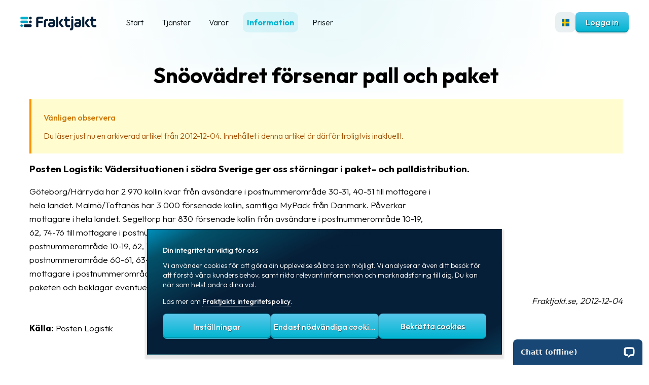

--- FILE ---
content_type: text/html; charset=utf-8
request_url: https://www.fraktjakt.se/news/show/71?locale=sv&page=2&sort=
body_size: 13676
content:
<!DOCTYPE html>
<html
	lang="sv-SE"
	dir="ltr"
	data-ga-article-locale="sv-SE"
	id='fullpage'
	
	
>

	<head>
		<meta http-equiv="Content-Type" content="text/html; charset=utf-8" />
		
		
		

		<meta name="keywords" content="skicka paket, skicka pall, fraktkostnad, leveranstid, transport, skicka frakt, postpaket, privatpaket, inrikespaket, transportörsregister, utrikespaket, portoguide, paketfrakt, paketleverantör, pakettransporter, fraktguide, emballage, åkerier, pakettransport, palltransport, kyltransport, djurtransport, biltransport, budtransport, godstransport, företagspaket, expresspaket, schenker paket, paketservice, expressfrakt, servicepoint, postförskott, dhl paket, dhl express, budfirmor, transportinformation, inrikes styckegods, utrikes styckegods, fraktlösningar, serviceställen, bussfrakt, bussgods, UPS, FedEx, Posten" />
		<meta name="mobile-web-app-capable" content="yes" />

		<link rel="apple-touch-icon" sizes="180x180" href="/apple-touch-icon.png">
		<link rel="apple-touch-icon-precomposed" sizes="120x120" href="/apple-touch-icon-120x120-precomposed.png">
		<link rel="icon" type="image/png" sizes="32x32" href="/favicon-32x32.png">
		<link rel="icon" type="image/png" sizes="16x16" href="/favicon-16x16.png">
		<link rel="icon" type="image/x-icon" href="/images/favicon.ico">
		<link rel="manifest" href="/site.webmanifest">
		<link rel="mask-icon" href="/safari-pinned-tab.svg" color="#00b5d1">

		<meta name="msapplication-TileColor" content="#00b5d1">
		<meta name="theme-color" content="#00b5d1">

		<meta name="viewport" content="width=device-width, initial-scale=1, minimum-scale=1" />
		<meta http-equiv="X-UA-Compatible" content="IE=edge" />

		<link rel="preconnect" href="https://fonts.googleapis.com">
		<link rel="preconnect" href="https://fonts.gstatic.com" crossorigin>

		<link href="https://fonts.googleapis.com/css2?family=Outfit:wght@300;500;700;900&display=swap" rel="stylesheet">

		<link href="/font-awesome/css/fontawesome-all.min.css?v=8" rel="stylesheet" />
		

		
		

		<link rel="canonical" href="https://www.fraktjakt.se/news/show/71?locale=sv" />
		<link rel="alternate" href="https://www.fraktjakt.se/news/show/71?locale=sv" hreflang="sv" />
		<link rel="alternate" href="https://www.fraktjakt.se/news/show/71?locale=en" hreflang="en" />
		<link rel="alternate" href="https://www.fraktjakt.se/news/show/71" hreflang="x-default" />

		<meta property="og:type" content="website" />
		
		
		<meta property="og:locale" content="sv_SE" />
		<meta property="og:locale:alternate" content="en_US" />
		<meta property="og:locale:alternate" content="sv_SE" />
    <meta property="og:url" content="https://www.fraktjakt.se/news/show/71"/>
		<meta property="og:site_name" content="Fraktjakt" />

		<meta name="y_key" content="79049a76503be10f" />
		

		
			<link href="/stylesheets/styles2.min.css?1769765587" media="screen" rel="stylesheet" type="text/css" />
		
		
		
			<link href="/stylesheets/light_mode.css?1768978940" media="screen" rel="stylesheet" type="text/css" />
				
		
		<script src="/javascripts/prototype_min.js?1762951076" type="text/javascript"></script>
		<script src="/javascripts/scroll_behavior.js?1762951076" type="text/javascript"></script>
		

		

		<title>
			
				Snöovädret försenar pall och paket  - Fraktjakt
			
		</title>

		
		
		<link href="/stylesheets/print.css?1768978940" media="print" rel="stylesheet" type="text/css" />

		
			<script src='//platform-api.sharethis.com/js/sharethis.js#property=5ad076be83e6290013a1c2a2&product=inline-share-buttons' async></script>
		

	</head>

	<body>

   
   <script>
      window.dataLayer = window.dataLayer || [];
      function gtag(){dataLayer.push(arguments);}

      if(localStorage.getItem('consentMode') === null){
		    const consentMode = {
		      'functionality_storage': 'granted',
		      'security_storage': 'granted',
		      'ad_storage': 'denied',
		      'analytics_storage': 'denied',
		      'personalization': 'granted',
		    };
		    localStorage.setItem('consentMode', JSON.stringify(consentMode));
			} else
			{
	      gtag('consent', 'default', {
	          'ad_storage': 'denied',
	          'analytics_storage': 'denied',
	          'personalization_storage': 'granted',
	          'functionality_storage': 'granted',
	          'security_storage': 'granted',
	      });
      }

    </script>

    
    <noscript><iframe src="https://www.googletagmanager.com/ns.html?id=GTM-MHJNBK6" height="0" width="0"
            style="display:none;visibility:hidden"></iframe></noscript>
    

		<div id='spinner_bakgrund' style="left:0px;top:0px;height:100%;width:100%;position:fixed;text-align:center;vertical-align:middle;
																			background-color: #eef;
																			
																			
																			
																				background:var(--spinner-back) center center no-repeat;
																			
																			z-index:200;display:none;cursor:wait;">
																		  	<div style='display:block;position:fixed;text-align:center;vertical-align:middle;height:100%;top:40%;left:0;width:100%;'>

			<div class="lds-ring"><div></div><div></div><div></div><div></div></div>
			<div class='circularloader'>
				<svg class="circularspinner" viewBox="25 25 50 50">
		      <circle class="spinnerpath" cx="50" cy="50" r="20" fill="none" stroke-width="1.4" stroke-miterlimit="10"/>
		    </svg>
			</div>

			</div>


		</div>

		
	  <div class='mainwrapper'>
			

			
			<div class='secondarywrapper '>
		

		<div class='maintab'>

			
				
				
					<header class='header'>
						<div style='height:108px;' class='width1 no-print' id='header_top'>
							<div class='flex_wrapper' style='margin:0;flex-flow: row nowrap;'>
								
									<div class='utloggad_logga'>
										<a href="/?locale=sv">
											<img src="/images/logo-logo-dark.webp" alt="Fraktjakt" class='fraktjakt_logga' />
										</a>
									</div>
								
								<div class='topmenu_table'>
									<div id="topmenu" class='noprint'>
										<div align='left' id='open_menu' class='blackbars'>
											<a href='#topmenu'></a>
										</div>
										<ul class='noprint' id='topmenu_list'>
											<div id='close_topmenu'>
												<a href='#closemenu' class='closemenu'><i class="fal fa-times"></i></a>
											</div>
											<div class='loggamenu'>
												<a href="/?locale=sv" style='display: block;'>
													<img src="/images/logo-logo-white.webp" alt="Fraktjakt" class='fraktjakt_login_logga' />
												</a>
											</div>
											
												<li class='inaktivflik' tabindex="1">
											
												<a href="/?locale=sv" class="topalternative">Start</a>
											</li>
											









	
		<li class='inaktivflik submenu_enabled' tabindex="10">
			<a class='topalternative'>Tjänster</a>
			<ul>
	


	<li>
		<a href="/services?locale=sv">Översikt - tjänster</a>
	</li>

	<li class='submenu_enabled'>
		<a href="/news/show/136?locale=sv#%23">Automatiseringar</a>
		<ul>
			<li><a href="/services/automation?locale=sv">Automatisering</a></li>
			<li><a href="/services/integrations?locale=sv">Fraktkopplingar</a></li>
			<li><a href="/services/packing?locale=sv">Paketeringsoptimering</a></li>
			<li><a href="/services/automatic_shipping_service?locale=sv">Automatiska fraktval</a></li>
			<li><a href="/services/automatic_shipping_labels?locale=sv">Automatiska utskrifter</a></li>
		</ul>
	</li>

	<li class='submenu_enabled'>
		<a href="/news/show/136?locale=sv#%23">Frakttjänster</a>
		<ul>
			<li><a href="/services/shipping_products?locale=sv">Frakttjänster i Fraktjakt</a></li>
			<li><a href="/services/save_money?locale=sv">Billigare frakt</a></li>
			<li><a href="/services/price_calculation?locale=sv">Beräkna fraktpriset</a></li>
			<li><a href="/services/individual_contracts?locale=sv">Eget fraktavtal</a></li>
			<li><a href="/services/limited_quantity_dangerous_goods?locale=sv">Begränsad mängd farligt gods (LQ)</a></li>
			<li><a href="/services/prepaid_shipment?locale=sv">Förbetald frakt</a></li>
			<li><a href="/services/return_shipments?locale=sv">Returfrakt</a></li>
			<li><a href="/services/smarter_addresses?locale=sv">Smartare adresser</a></li>
			<li><a href="/agents/search_closest?locale=sv">Hitta närmaste ombud</a></li>
			<li><a href="/services/customs_declaration?locale=sv">Tulldeklarationer</a></li>
			<li><a href="/services/booking_pickup?locale=sv">Bokning av hämtning</a></li>
			<li><a href="/om_fraktjakt/shipping_labels?locale=sv">Frakthandlingar</a></li>
			<li><a href="/services/shipment_notifications?locale=sv">Fraktaviseringar</a></li>
			<li><a href="/services/insurance?locale=sv">Varuförsäkringar</a></li>
		</ul>
	</li>

	<li class='submenu_enabled'>
		<a href="/news/show/136?locale=sv#%23">Mallar & Register</a>
		<ul>
			<li><a href="/services/address_register?locale=sv">Automatiskt adressregister</a></li>
			<li><a href="/services/commodity_templates?locale=sv">Innehållsmallar</a></li>
			<li><a href="/services/parcel_templates?locale=sv">Paketmallar</a></li>
		</ul>
	</li>


<li class='submenu_enabled '>
	<a href='#'>
		Hitta & Spåra</a>
	<ul>
		<li><a href="/trace?locale=sv">Spåra dina paket</a></li>
		<li><a href="/services/custom_track_trace?locale=sv">Personliga spårningssidor</a></li>
		<li><a href="/agents/search_closest?locale=sv">Hitta närmaste ombud</a></li>
	</ul>
</li>


	<li class='submenu_enabled'>
		<a href="/news/show/136?locale=sv#%23">TA-system</a>
		<ul>
			<li><a href="/services/ta_system?locale=sv">Gratis TA-system</a></li>
			<li><a href="/services/shipping_products?locale=sv">Frakttjänster</a></li>
			<li><a href="/services/statistics?locale=sv">Fraktstatistik</a></li>
			<li><a href="/services/multi_user_system?locale=sv">Fleranvändarsystem</a></li>
		</ul>
	</li>

	<li class='submenu_enabled
		
		'><a href="/news/show/136?locale=sv#%23">Abonnemang</a>
		<ul>
			<li><a href="/om_fraktjakt/pricing?locale=sv">Gratiskonto</a></li>
			<li><a href="/services/individual_contracts?locale=sv">Eget fraktavtal</a></li>
			<li><a href="/services/fraktjakt_plus_subscriptions?locale=sv">Fraktjakt plus</a></li>
		</ul>
	</li>

	<li class='submenu_enabled'>
		<a href="/news/show/136?locale=sv#%23">Integrationer</a>
		<ul>
			<li><a href="/services/integrations?locale=sv">Färdiga fraktkopplingar</a></li>
			<li><a href="/services/order_import?locale=sv">Enkel orderkoppling</a></li>
			<li><a href="/services/ecommerce?locale=sv">Integration för e-handel</a></li>
			<li><a href="/om_fraktjakt/webshops?locale=sv">Exempel på webbutiker</a></li>
		</ul>
	</li>

	<li class='submenu_enabled'><a href="/news/show/136?locale=sv#%23">Utvecklare</a>
		<ul>
			<li><a href="/services/api?locale=sv">API och Webhooks</a></li>
			<li><a href="/xml/query_test?locale=sv">Verktyg för utvecklare</a></li>
			<li><a href="/services/integrations/79?locale=sv">Utvecklings-kit (SDK) för PHP</a></li>
			<li><a href="/services/integrations/80?locale=sv">Utvecklings-kit (SDK) för Rails</a></li>
		</ul>
	</li>


	</ul>
</li>



	
		<li class='inaktivflik noprint submenu_enabled'  tabindex="11">
			<a class='topalternative'>Varor</a>
			<ul class='noprint'>
	
			<li>
				<a href="/our_webshop/list?category_id=all&amp;locale=sv"><i class='fas fa-tag menu_icon'></i>Samtliga varor</a>
			</li>

			
				
				
				<li>
					<a href="/our_webshop/list?category_id=1&amp;locale=sv"><i class='fas fa-tag menu_icon'></i>Märkning</a>
				</li>
			
				
				
				<li>
					<a href="/our_webshop/list?category_id=2&amp;locale=sv"><i class='fas fa-tag menu_icon'></i>Emballage</a>
				</li>
			
				
				
				<li>
					<a href="/our_webshop/list?category_id=3&amp;locale=sv"><i class='fas fa-tag menu_icon'></i>Emballagetillbehör</a>
				</li>
			
				
				
				<li>
					<a href="/our_webshop/list?category_id=4&amp;locale=sv"><i class='fas fa-tag menu_icon'></i>Kontorsvaror</a>
				</li>
			
				
				
				
				
				
				


			
		</ul>
	</li>




	<li class='submenu_enabled aktivflik'  tabindex="12">
		<a class='topalternative'>Information</a>
		<ul class='open' >
			<li>
				<a href="/om_fraktjakt?locale=sv">Vad är Fraktjakt?</a>
			</li>

			<li class='submenu_enabled
				
				'
			>
				<a href='#'>Hjälp?</a>
					<ul>
						<li><a href="/om_fraktjakt/faq?locale=sv">Vanliga frågor & svar</a></li>
						<li><a href="/om_fraktjakt/terminology?locale=sv">Ordlista</a></li>
						<li><a href="/om_fraktjakt/packaging?locale=sv">Paketering</a></li>
						<li><a href="/om_fraktjakt/shipping_labels?locale=sv">Frakthandlingar</a></li>
						<li><a href="/om_fraktjakt/printer_settings?locale=sv">Skrivarinställningar</a></li>
						<li><a href="/services/customs_declaration?locale=sv">Tulldeklarationer</a></li>
						<li><a href="/om_fraktjakt/delivery_terms?locale=sv">Leveransvillkor</a></li>
						<li><a href="/services/booking_pickup?locale=sv">Upphämtningar</a></li>
						<li><a href="/om_fraktjakt/documentation?locale=sv">Manualer</a></li>
						<li><a href="/services/download?locale=sv">Nedladdningar</a></li>
						<li><a href="/kontakta_oss?locale=sv">Kundtjänst</a>
						</li>
					</ul>
				</li>
				<li class='submenu_enabled
					
					'>
					<a href='#'>Om företaget</a>
					<ul>
						<li><a href="/om_fraktjakt?locale=sv">Om Fraktjakt</a></li>
						<li><a href="/om_fraktjakt/press?locale=sv">Pressrum</a></li>
						<li><a href="/om_fraktjakt/coworkers?locale=sv">Medarbetare</a></li>
						<li><a href="/om_fraktjakt/jobs?locale=sv">Jobb & karriär</a></li>
						<li><a href="/news/nyhetslistan?locale=sv">Nyhetsarkiv</a></li>
						<li><a href="/kontakta_oss?locale=sv">Kontakta oss</a></li>
					</ul>
				</li>
				<li class='submenu_enabled
					
					'>
					<a href='#'>Villkor</a>
					<ul>
						<li>
							<a href="/om_fraktjakt/allmanna_villkor?locale=sv">Allmänna villkor</a>
						</li>
						<li>
							<a href="/om_fraktjakt/privacy?locale=sv">Integritet</a>
						</li>
						<li>
							<a href="/om_fraktjakt/prohibited_content?locale=sv">Förbjudet och farligt innehåll</a>
						</li>
					</ul>
				</li>

			</ul>
	</li>



	<li class='inaktivflik'  tabindex="13"><a href="/om_fraktjakt/pricing?locale=sv" class="topalternative">Priser</a>




	


										</ul>
									</div>
								</div>
				

					

							<div class='login_rutor'>

								

								

								

								<div id='sprak' style='vertical-align:top;'>
									
										
										
									

									<script>
										function topUserSelector() {
											document.getElementById("myDropdown").classList.toggle("show");
										}
										window.onclick = function(event) {
											if (!event.target.matches('.dropbtn')) {
												var dropdowns = document.getElementsByClassName("topdropdown-content");
												var i;
												for (i = 0; i < dropdowns.length; i++) {
													var openDropdown = dropdowns[i];
													if (openDropdown.classList.contains('show')) {
														openDropdown.classList.remove('show');
													}
												}
											}
											if (!event.target.matches('#languageDropdown') && !event.target.matches('#topLanguageBtn')) {
												document.getElementById('languageDropdown').classList.add('hide');
											} else {
												document.getElementById('languageDropdown').classList.remove('hide');
											}
										}

									</script>

									<button onClick="" class="languagedropbtn greybtn crop" style="" id='topLanguageBtn' title='Svenska'>
										&nbsp;
									</button>
									

									<div id="languageDropdown" class="languagedropdown-content hide">
										<a href="/news/show/71?locale=sv&amp;page=2" class="menuitem" style="line-height:34px;"><img src='/images/flags/flat/sweden.png' alt='Sweden' style='height:34px;margin-right:8px;vertical-align:middle;' /> Svenska</a>
										<a href="/news/show/71?locale=en&amp;page=2" class="menuitem" style="line-height:34px;"><img src='/images/flags/flat/united-states.png' alt='USA' style='height:34px;margin-right:8px;vertical-align:middle;' /> English (US)</a>
									</div>
									<style>
										.languagedropbtn {
											background-image: url('/images/flags/flat/sweden.png');
										}

										.languagedropbtn:hover {
											background-image: url('/images/flags/flat/sweden.png');
										}
										.languagedropbtn:focus {
											background-image: url('/images/flags/flat/sweden.png');
										}
									</style>
								</div> 

								  
										<a href='#'
												class='knapp'
												onclick="document.getElementById('login_form').classList.toggle('hide');return false;">Logga in</a>
										<div style='top:64px;right:10px;position:absolute;z-index:200;
																backdrop-filter: blur(15px) saturate(180%);
																-webkit-backdrop-filter: blur(15px) saturate(180%);background:var(--top-menu-back);'
													id='login_form'
													class='grey_bubbla hide'>
												<form action="/account/login?locale=sv" method="post">
													<article class='rem'>
														<div class='flex_wrapper'
																	style='margin:0;flex-flow:row nowrap'>
															<div
																style='flex:1 1 300px;gap:10px;margin:0;flex-flow:column nowrap;'
																class='flex_wrapper'
															>
																<div style='flex:1 1 50px;'>
																	<input autocomplete="username" autofocus="true" class="login_forms" id="login" name="login" placeholder="Inloggning" required="true" style="width:100%" tabindex="1" type="text" />
																</div>
																<div style='flex:1 1 50px;'>
																	<input autocomplete="current-password" class="login_forms" id="password" name="password" placeholder="Lösenord" required="true" style="width:100%" tabindex="2" type="password" />
																</div>
																<div style='flex:1 1 50px;'>
																		<input class="knapp stor cropped" name="commit" style="border-bottom:0;" tabindex="4" type="submit" value="Logga in" />
																</div>

																<div style='margin-top:20px;line-height: 32px;text-align:left;'>
																	<input checked="checked" id="remember_me" name="remember_me" type="checkbox" value="true" /> <label for='remember_me'>Kom ihåg mig</label>
																	<div>
																		<a href="/account/forgot_password?locale=sv">Glömt lösenordet?</a>
																	</div>
																	<div>
																		<a href="/shipper/register_company?locale=sv">Registrera ett konto</a>
																	</div>
																</div>

															</div>
															<div
																class='closebox'
																style='flex:0 0 40px;'
																onclick="document.getElementById('login_form').classList.toggle('hide');return false;">
															</div>
														</div>
													</article>
												</form>
											</div>
										

								

							</div> 
						</div> 
					</div> 
					
				</header> 
			
			
				<div class='middle'>
			
					
				  
					

					<div class="overlay" id="overlay" style='display:none;cursor:wait;'>
		      </div>

					
					
					
						<div style='display: flex;flex-flow: row nowrap;flex-direction: row;justify-content: space-between;height:100%;'>
							<div style='flex:1 1 0px;height:100%;overflow:hidden;' class='desktop_element'></div>
					    <div style='flex:1 1 1600px;height:100%;vertical-align:top;'
							 class='width1'>
								<div class="width5 desktop_column sub_topmenu" style='vertical-align:top;height:100%;'>
					


									

						      
						        

									
									<main>
					        		

<article class='rem'>
	<table width="100%" class='content' style='padding-bottom:10px;'>
	  <tr>
	    <td class="desktop_column"  valign='top' style="padding-right:10px;padding-bottom:0px;">   
	      <h1 style='font-weight:bold;'>Snöovädret försenar pall och paket </h1>
	      <article class='rem'>
	      	
						<div class='callout callout-warning no-icon'>
							<h5>Vänligen observera</h5>
							Du läser just nu en arkiverad artikel från 2012-12-04. Innehållet i denna artikel är därför troligtvis inaktuellt.
						</div>
					
					
	      	<div class='brodtext'>
			            
						<p><b style='font-size:1.1em;'>Posten Logistik: Vädersituationen i södra Sverige ger oss störningar i paket- och palldistribution.
</b></p>
						<div style='max-width:800px;'>
				      Göteborg/Härryda har 2 970 kollin kvar från avsändare i postnummerområde 30-31, 40-51 till mottagare i hela landet.

Malmö/Toftanäs har 3 000 försenade kollin, samtliga MyPack från Danmark. Påverkar mottagare i hela landet.

Segeltorp har 830 försenade kollin från avsändare i postnummerområde 10-19, 62, 74-76 till mottagare i postnummerområde 20-29. 2 500 försenade kollin till mottagare i postnummerområde 10-19, 62, 74-76.

Örebro har 3 300 försenade kollin från avsändare i postnummerområde 60-61, 63-73, 77-82 till mottagare i hela landet.

Örebro har 2 180 försenade kollin till mottagare i postnummerområde 60-61, 63-73, 77-82.

Vi jobbar intensivt för att kunna hämta och leverera paketen och beklagar eventuella förseningar. 
						</div>
			      <div align="right">
			        <i>Fraktjakt.se, 2012-12-04</i>
			      </div>
			      
			        <br />
			        <b>Källa:</b> Posten Logistik
			      
			
			      
			      <div align="right" style='margin-top:20px;'>
	
							<div class="sharethis-inline-share-buttons"></div>
							<div style='padding-top:10px;'>
			          <a href="/fraktjakt/index/">Till  Fraktjakt</a> 
				        
							</div>
						</div>     
					</div>
				</article>
	    </td>
	  </tr>
	</table>
	<table border="0" cellpadding="0" cellspacing="0" class='content' style='width:100%;'>
	  <tr>
	    <td>  
	      <h2 style='margin-top:0;'>Fler artiklar</h2>
	      
		      <table border="0" cellspacing="0" cellpadding="5" class='normaltabell' style='width:100%;'>
	          <tr>
	            <td width="100px" valign="top" align="right" class='border-bottom width100' nowrap style='white-space:nowrap;'>
	              2025-08-21&nbsp;
	            </td>
	            <td widthvalign="top" alignt="left" class='border-bottom' style=''>
								<a href="/news/show/263?locale=sv" style="font-size:16px;font-weight:500;">PostNord pausar paket till USA och Puerto Rico</a>
	            </td>
	          </tr>
		      </table>

        
		      <table border="0" cellspacing="0" cellpadding="5" class='normaltabell' style='width:100%;'>
	          <tr>
	            <td width="100px" valign="top" align="right" class='border-bottom width100' nowrap style='white-space:nowrap;'>
	              2025-08-18&nbsp;
	            </td>
	            <td widthvalign="top" alignt="left" class='border-bottom' style=''>
								<a href="/news/show/262?locale=sv" style="font-size:16px;font-weight:500;">Tullregler USA - Nytt system för de minimis-gräns</a>
	            </td>
	          </tr>
		      </table>

        
		      <table border="0" cellspacing="0" cellpadding="5" class='normaltabell' style='width:100%;'>
	          <tr>
	            <td width="100px" valign="top" align="right" class='border-bottom width100' nowrap style='white-space:nowrap;'>
	              2025-08-12&nbsp;
	            </td>
	            <td widthvalign="top" alignt="left" class='border-bottom' style=''>
								<a href="/news/show/261?locale=sv" style="font-size:16px;font-weight:500;">Postnord inför kapacitetstillägg inför julruschen</a>
	            </td>
	          </tr>
		      </table>

        
		      <table border="0" cellspacing="0" cellpadding="5" class='normaltabell' style='width:100%;'>
	          <tr>
	            <td width="100px" valign="top" align="right" class='border-bottom width100' nowrap style='white-space:nowrap;'>
	              2025-07-17&nbsp;
	            </td>
	            <td widthvalign="top" alignt="left" class='border-bottom' style=''>
								<a href="/news/show/260?locale=sv" style="font-size:16px;font-weight:500;">Ny avgift hos UPS - USA sändningar</a>
	            </td>
	          </tr>
		      </table>

        
		      <table border="0" cellspacing="0" cellpadding="5" class='normaltabell' style='width:100%;'>
	          <tr>
	            <td width="100px" valign="top" align="right" class='border-bottom width100' nowrap style='white-space:nowrap;'>
	              2025-07-10&nbsp;
	            </td>
	            <td widthvalign="top" alignt="left" class='border-bottom' style=''>
								<a href="/news/show/259?locale=sv" style="font-size:16px;font-weight:500;">Information om en prisförändring</a>
	            </td>
	          </tr>
		      </table>

        
		      <table border="0" cellspacing="0" cellpadding="5" class='normaltabell' style='width:100%;'>
	          <tr>
	            <td width="100px" valign="top" align="right" class='border-bottom width100' nowrap style='white-space:nowrap;'>
	              2025-05-23&nbsp;
	            </td>
	            <td widthvalign="top" alignt="left" class='border-bottom' style=''>
								<a href="/news/show/258?locale=sv" style="font-size:16px;font-weight:500;">Grekland inför digital registrering av försändelser</a>
	            </td>
	          </tr>
		      </table>

        
		      <table border="0" cellspacing="0" cellpadding="5" class='normaltabell' style='width:100%;'>
	          <tr>
	            <td width="100px" valign="top" align="right" class='border-bottom width100' nowrap style='white-space:nowrap;'>
	              2025-05-22&nbsp;
	            </td>
	            <td widthvalign="top" alignt="left" class='border-bottom' style=''>
								<a href="/news/show/257?locale=sv" style="font-size:16px;font-weight:500;">Strejk i svenska hamnar - risk för förseningar</a>
	            </td>
	          </tr>
		      </table>

        
		      <table border="0" cellspacing="0" cellpadding="5" class='normaltabell' style='width:100%;'>
	          <tr>
	            <td width="100px" valign="top" align="right" class='border-bottom width100' nowrap style='white-space:nowrap;'>
	              2025-05-08&nbsp;
	            </td>
	            <td widthvalign="top" alignt="left" class='border-bottom' style=''>
								<a href="/news/show/256?locale=sv" style="font-size:16px;font-weight:500;">UPS förenklar internationella sändningar</a>
	            </td>
	          </tr>
		      </table>

        
		      <table border="0" cellspacing="0" cellpadding="5" class='normaltabell' style='width:100%;'>
	          <tr>
	            <td width="100px" valign="top" align="right" class='border-bottom width100' nowrap style='white-space:nowrap;'>
	              2025-04-24&nbsp;
	            </td>
	            <td widthvalign="top" alignt="left" class='border-bottom' style=''>
								<a href="/news/show/255?locale=sv" style="font-size:16px;font-weight:500;">DHL Freight Euroline - Dörr till dörr leveranser över hela Europa</a>
	            </td>
	          </tr>
		      </table>

        
		      <table border="0" cellspacing="0" cellpadding="5" class='normaltabell' style='width:100%;'>
	          <tr>
	            <td width="100px" valign="top" align="right" class='border-bottom width100' nowrap style='white-space:nowrap;'>
	              2025-04-02&nbsp;
	            </td>
	            <td widthvalign="top" alignt="left" class='border-bottom' style=''>
								<a href="/news/show/254?locale=sv" style="font-size:16px;font-weight:500;">DHL informerar om transportförändringar under vårens helgdagar</a>
	            </td>
	          </tr>
		      </table>

        
	      <table border="0" cellspacing="0" cellpadding="0" class='' style='width:100%;'>
					<tr>
						<td>
							<div style='float:right;'>
								
	<div align="right" nowrap class='paginering' style='margin-top:5px;'>
		<div class='pagination'>
			
			
			
			<a href="/news/show/71?locale=sv&amp;page=1&amp;sort="><i class="far fa-angle-left"></i> föregående</a>
			 
			
				
				
				<a href="/news/show/71?locale=sv&amp;page=1&amp;sort=" class="linked_page">1</a>
			
				
				
				<span class='unlinked_page'>2</span>
			
				
				
				<a href="/news/show/71?locale=sv&amp;page=3&amp;sort=" class="linked_page">3</a>
			
				
				
				<a href="/news/show/71?locale=sv&amp;page=4&amp;sort=" class="linked_page">4</a>
			
				
				
				<a href="/news/show/71?locale=sv&amp;page=5&amp;sort=" class="linked_page">5</a>
			
				
				
				<a href="/news/show/71?locale=sv&amp;page=6&amp;sort=" class="linked_page">6</a>
			
				
				
				<a href="/news/show/71?locale=sv&amp;page=7&amp;sort=" class="linked_page">7</a>
			
				
				
				<a href="/news/show/71?locale=sv&amp;page=8&amp;sort=" class="linked_page">8</a>
			
				
				
				<a href="/news/show/71?locale=sv&amp;page=9&amp;sort=" class="linked_page">9</a>
			
				
				
				<a href="/news/show/71?locale=sv&amp;page=10&amp;sort=" class="linked_page">10</a>
			
				
				
				<a href="/news/show/71?locale=sv&amp;page=11&amp;sort=" class="linked_page">11</a>
			
				
				
				<a href="/news/show/71?locale=sv&amp;page=12&amp;sort=" class="linked_page">12</a>
			
				
					
						...
						
					
					
				
					
					
				
					
					
				
					
					
				
					
					
			 
			<a href="/news/show/71?locale=sv&amp;page=3&amp;sort=">nästa <i class="far fa-angle-right"></i></a>
		</div>
	</div>

  
							</div>
						</td>
					</tr>
	      </table>
	    </td>
	  </tr>
	</table> 
</article>


									</main>
					      </div>
							</div>
						</div> 
					</div> 

				</div> 

				
				
									<div class='footer no-print'>

					<article>
						<div class='flex_wrapper'>
							<div></div>
							<div class='footer_flex'>

								<div class='flex_wrapper' style='gap:40px;'>

									
										<div>
											<div class='logga' style='max-width:130px;'>
												<a href='/om_fraktjakt'>
													<img
														src='/images/logo-logo-dark.webp'
														alt='Fraktjakt'
														width='140'
														style='width:140px;margin-right:24px;border:none'
														align='top' />
												</a>
											</div>
											<p style='margin-top:20px;'>
												<div style='max-width:150px;text-align:left;'>
													<a href="https://se.trustpilot.com/review/fraktjakt.se" target="_blank" alt='Trustpilot' title='Trustpilot'>
														<div style='font-size:12px;line-height:24px;'>
															Baserat på 1tn omdömen
														</div>
														<img src='/images/pr/rating/stars-4.5.svg' style='width:100%;'/>
														<img src='/images/logos/trustpilot.svg' width='80px' style='width:80px;' />
													</a>
												</div>

												<div
													style='margin:20px 0;'>
													<a
														href='https://share.google/XZANGRIdw1dRxNPRs'
														target='_blank'
														style='border:none;'>
														<div style='font-size:24px;'>
															<i style='color:#fbbc04;' class="fas fa-star"></i><i style='color:#fbbc04;' class="fas fa-star"></i><i style='color:#fbbc04;' class="fas fa-star"></i><i style='color:#fbbc04;' class="fas fa-star"></i><i style='color:#dadce0;' class="fas fa-star"></i>
														</div>
														<div style='margin-top:8px;'>
															<img src="[data-uri]"
															style="height:18px;width:18px;margin-right:6px;vertical-align:top;" />
															<span style='font-family: Google Sans,Arial,sans-serif;font-size: 14px;font-weight:400;line-height:20px;'>
																Google
															</span>
														</div>
													</a>
												</div>
											</p>
											<p>
												<div>
													<div id="lcqualitybadge" class='' style='margin-top:0px;'></div>
													<script async src="//cdn.livechatinc.com/qb/qb-2378021-light-140.js"></script>
												</div>
											</p>
										</div>
										<div>
											<h5>Tjänster</h5>
											<p>
												<a href="/services/purchasing_tools?locale=sv">Skicka paket & pall</a>
											</p>
											<p>
												<a href="/trace?locale=sv">Spåra paket</a>
											</p>
											<p>
												<a href="/agents/search_closest?locale=sv">Hitta närmaste ombud</a>
											</p>
											<p>
												<a href="/services/ta_system?locale=sv">Gratis TA-system</a>
											</p>
											<p>
												<a href="/om_fraktjakt/pricing?locale=sv">Abonnemang</a>
											</p>
											<p>
												<a href="/services/integrations?locale=sv">Integrationer</a>
											</p>
											<p>
												<a href="/services/api?locale=sv">Verktyg för utvecklare</a>
											</p>
											<p>
												<a href="/services/automation?locale=sv">Automatiseringar</a>
											</p>
										</div>
										<div>
											<h5>Transportörer</h5>


												<p>
													<a href="/services/shipping_products?locale=sv#3" class="">Bring E-commerce & Logistics AB</a>
												</p>

												<p>
													<a href="/services/shipping_products?locale=sv#2" class="">DB Schenker</a>
												</p>

												<p>
													<a href="/services/shipping_products?locale=sv#5" class="">DHL Freight</a>
												</p>

												<p>
													<a href="/services/shipping_products?locale=sv#2453" class="">DSV Road AB</a>
												</p>

												<p>
													<a href="/services/shipping_products?locale=sv#1015" class="">FedEx</a>
												</p>

												<p>
													<a href="/services/shipping_products?locale=sv#8" class="">Ntex AB</a>
												</p>

												<p>
													<a href="/services/shipping_products?locale=sv#1" class="">PostNord Sverige AB</a>
												</p>

												<p>
													<a href="/services/shipping_products?locale=sv#1036" class="">UPS</a>
												</p>

										</div>
										<div>
											<h5>Varor</h5>

											<p>
												<a href="/our_webshop/list?category_id=all&amp;locale=sv">Samtliga varor</a>
											</p>
											
												
												<p><a href="/our_webshop/list?category_id=1&amp;locale=sv">Märkning</a></p>
											
												
												<p><a href="/our_webshop/list?category_id=2&amp;locale=sv">Emballage</a></p>
											
												
												<p><a href="/our_webshop/list?category_id=3&amp;locale=sv">Emballagetillbehör</a></p>
											
												
												<p><a href="/our_webshop/list?category_id=4&amp;locale=sv">Kontorsvaror</a></p>
											
												
												
												

										</div>
										<div>
											<h5>Företag</h5>
											<p><a href="/om_fraktjakt?locale=sv">Om Fraktjakt</a>
											</p>
											
											
											<p><a href="/om_fraktjakt/press?locale=sv">Pressrum</a>
											</p>
											<p><a href="/om_fraktjakt/coworkers?locale=sv">Medarbetare</a>
											</p>
											<p><a href="/om_fraktjakt/jobs?locale=sv">Jobb & karriär</a>
											</p>
											<p><a href="/news/nyhetslistan?locale=sv">Nyhetsarkiv</a>
											</p>
											<p>
												<a href='https://fraktjakt.blog' target='_blank'>Blogg</a>
											</p>
											<p><a href="/kontakta_oss?locale=sv">Kundtjänst</a>
											</p>

										</div>

									
									
										<div>
											<div>
												<a href="/account/login?locale=sv" class="knapp" style="color:#fff;margin:10px 0 14px;width:100%;">Logga in</a>
											</div>
											<div>
												<a href="/shipper/register_company?locale=sv" class="knapp grey" style="margin:10px 0 14px;width:100%;">Skapa konto</a>
											</div>
											<div class='rectangle'></div>


											
												
												
											

											<div style='position:relative'>
												<a class='grey knapp'
														style='text-align:center;margin:10px 0 14px;width:100%;cursor:pointer;vertical-align:middle;'
														title='Svenska'
														onclick="document.getElementById('second_language').classList.toggle('hide');return false;">
													<img src='/images/flags/flat/sweden.png?v=2' style='height:16px;vertical-align:middle;margin-right:15px;' />Svenska
												</a>
												<div id='second_language'
															style='top:0;left:0;'
															class='hide languagedropdown-content'>
													<a href="/news/show/71?locale=sv&amp;page=2" class="menuitem" style="line-height:34px;"><img src='/images/flags/flat/sweden.png?v=2' alt='Sweden' style='height:34px;margin-right:8px;vertical-align:middle;' /> Svenska</a>
													<a href="/news/show/71?locale=en&amp;page=2" class="menuitem" style="line-height:34px;"><img src='/images/flags/flat/united-states.png?v=2' alt='USA' style='height:34px;margin-right:8px;vertical-align:middle;' /> English (US)</a>
												</div>
											</div>

										</div>
									

								</div>
								
									<div class='rectangle' style='margin-bottom:25px;'></div>
									<div class='flex_wrapper' style='gap:50px;'>
										<div style='flex:0 1 130px;'>
												<div class='flex_wrapper' style='font-size:18px;margin:0;'>
		<div style='text-align:center;padding-left:0px;' class='interaktiv_transparens_weight'>
			<a href='https://www.facebook.com/fraktjakt/' target='_blank' style='border-bottom:none;color:var(--black-color);' title='Följ oss på Facebook'>
				<i class="fab fa-facebook-square"></i></a>
		</div>
		
		<div style='text-align:center;' class='interaktiv_transparens_weight'>
			<a href='https://www.youtube.com/fraktjakt' target='_blank' style='border-bottom:none;color:var(--black-color);' title='Följ oss på Youtube'>
				<i class="fab fa-youtube-square"></i></a>
		</div>
		<div style='text-align:center;' class='interaktiv_transparens_weight'>
			<a href='https://fraktjakt.blog' target='_blank' style='border-bottom:none;color:var(--black-color);' title='Följ oss på Vår blogg'>
				<i class="fab fa-wordpress-simple"></i></a>
		</div>
		<div style='text-align:center;' class='interaktiv_transparens_weight'>
			<a href='https://www.instagram.com/fraktjakt.se/' target='_blank' style='border-bottom:none;color:var(--black-color);' title='Följ oss på Instagram'>
				<i class="fab fa-instagram"></i></a>
		</div>
		<div style='text-align:center;padding-right:0px;' class='interaktiv_transparens_weight'>
			<a href='https://www.linkedin.com/company/fraktjakt-ab/' target='_blank' style='border-bottom:none;color:var(--black-color);' title='Följ oss på LinkedIn'>
				<i class="fab fa-linkedin"></i></a>		
		</div>
	</div>
										</div>
										<div class='flex_wrapper' style='margin:0;'>
											<div style=''>
												<a href="/om_fraktjakt/privacy?locale=sv">Fraktjakts integritetspolicy</a>
											</div>
											<div>
												<div class='rectangle' style='width:1px;height:18px;margin: 0 24px;'>
												</div>
											</div>
											<div style=''>
												<a href="/om_fraktjakt/allmanna_villkor?locale=sv">Allmänna villkor</a>
											</div>
											<div>
												<div class='rectangle' style='width:1px;height:18px;margin: 0 24px;'>
												</div>
											</div>
											<div style=''>
												<a href="/om_fraktjakt/privacy?locale=sv#cookies_info">Cookies</a>
											</div>
										</div>
										<div class='transparent'>
											Copyright © 2007 – 2026 Fraktjakt AB. All rights reserved.
										</div>
									</div>
								
							</div>
							<div></div>
						</div>

							


							

					</article>
			</div>

				


			</div> 
		</div> 

	  <script src="/javascripts/tooltips.js" async></script>

		<script>
	    window ['gtag_enable_tcf_support'] = true;
	  </script>



		
		<script async src="https://www.googletagmanager.com/gtag/js?id=G-NZY3DY88HY"></script>
		<script>
		  window.dataLayer = window.dataLayer || [];
		  function gtag(){dataLayer.push(arguments);}
		  gtag('js', new Date());

		  gtag('config', 'G-NZY3DY88HY');
		</script>

		


		
			<script type="text/javascript">
			window.__lc = window.__lc || {};
			window.__lc.license = 2378021;
			(function() {
			  var lc = document.createElement('script'); lc.type = 'text/javascript'; lc.async = true;
			  lc.src = ('https:' == document.location.protocol ? 'https://' : 'http://') + 'cdn.livechatinc.com/tracking.js';
			  var s = document.getElementsByTagName('script')[0]; s.parentNode.insertBefore(lc, s);
			})();
			
			</script>
		

		

		

		

		
			<article>
				<form action="/account/save_cookies_consent?locale=sv" method="post">
					<div style='position:fixed;bottom:20px;padding:30px;background:#227be0;color:#fff;z-index:120;
											background: linear-gradient(153deg, rgba(0,144,188,1) 0%, rgba(3,81,106,1) 10%, rgba(6,31,56,1) 25vh, rgba(6,31,56,1) 90%, #053754 100%);
											border:1px solid rgba(0,0,0,0.5);font-size: 14px;line-height: 1.4em;'
							 class='width700 white center_fixed_horizontally skugga animated fadeInUp'>

						<h5 style='margin-top:0;'>Din integritet är viktig för oss</h5>
						Vi använder cookies för att göra din upplevelse så bra som möjligt. Vi analyserar även ditt besök för att förstå våra kunders behov, samt rikta relevant information och marknadsföring till dig. Du kan när som helst ändra dina val.

						<p>
							Läs mer om <a href="/om_fraktjakt/privacy?locale=sv">Fraktjakts integritetspolicy</a>.
						</p>
						<div class="flex flex-column md-flex-row flex-between gap-2">
							<a class="knapp stor cropped sm-full-width text-center grey-color pointer" onclick="document.getElementById('cookie_selection').style.display = 'block';">
								Inställningar
							</a>
							<a href="/account/save_cookies_consent?locale=sv&amp;user%5Bgdpr_cookie_0%5D=true" class="knapp stor sm-full-width text-center cropped" title="endast nödvändiga cookies">Endast nödvändiga cookies</a>
							<input type='submit' class='knapp stor cropped cropped sm-full-width text-center' value='Bekräfta cookies' />
						</div>
					</div>
					<div style='display:none;position:fixed;bottom:0px;background:#227be0;color:#fff;vertical-align:bottom;
											background: linear-gradient(153deg, rgba(0,144,188,1) 0%, rgba(3,81,106,1) 10%, rgba(6,31,56,1) 25vh, rgba(6,31,56,1) 90%, #053754 100%);
											border:1px solid rgba(0,0,0,0.5);
											padding:30px;z-index:120;overflow-y:auto;overflow-x:hidden;max-height:100%;font-size:13px;line-height:15px;'
							 class='center_fixed_horizontally width700 white skugga' id='cookie_selection'>
							 	<a class='closebox white' onclick="document.getElementById('cookie_selection').style.display = 'none';"></a>
							<h5 style='margin-top:0;'>Om Fraktjakts cookies</h5>
När du använder Fraktjakt kommer information från din webbläsare samlas in cookies eller liknande teknologier. Vi använder cookies bland annat för att komma ihåg dina inloggningsuppgifter, samla in statistik samt tillhandahålla innehåll som är relevant för dig. Vi använder även cookies för att rikta anpassad marknadsföring till dig.
<p>
	Läs mer om <a href="/om_fraktjakt/privacy?locale=sv">Fraktjakts integritetspolicy</a>.
</p>
<p>
	Genom Bekräfta accepterar du de cookies som används på Fraktjakt. Vill du endast tillåta vissa typer av cookies kan du ändra dina cookieinställningar.
</p> 

<h5>Nödvändiga cookies
<input type='checkbox' name='user[gdpr_cookie_0]' id='account[gdpr_cookie][0]' checked='checked' disabled/>
<label for='account[gdpr_cookie][0]' style='float:right;'></label>
</h5>
Nödvändiga cookies är avgörande för att möjliggöra våra grundläggande funktioner som sidnavigering, komma ihåg sökningar och din inloggningsinformation när du besöker säkra delar av webbplatsen. Webbplatsen kan inte fungera korrekt utan dessa cookies.


<h5>Statistik-cookies
<input type='checkbox' name='user[statistics_cookies]' id='account[gdpr_cookie][1]' checked='checked' value='1' />
<label for='account[gdpr_cookie][1]' style='float:right;'></label>
</h5>
Dessa cookies tillhandahåller statistik om prestanda och besökare på webbplatserna. Via dessa cookies kan vi räkna besök och trafikkällor, så att vi kan mäta och förbättra hur webbplatserna fungerar. Vi får reda på vilka sidor som är mest och minst populära och ser hur besökare rör sig runt på webbplatserna. All information som samlas in via dessa cookies läggs samman och är anonym. Om du inte samtycker till den här typen av cookies ser vi inte när du har besökt webbplatserna och får ingen information om hur de fungerar.

<h5>Marknadsförings-cookies
<input type='checkbox' name='user[marketing_cookies]' id='account[gdpr_cookie][2]' checked='checked' value='2' />
<label for='account[gdpr_cookie][2]' style='float:right;'></label>
</h5>
Dessa cookies används för att analysera och spåra ditt beteende på webbplatsen för att kunna leverera anpassat innehåll och funktioner på webbplatsen. Dessa cookies kan även användas för så kallade retargeting som innebär att vi kan identifiera dig på vår webbplats för att sedan, när du är på en annan webbplats eller digital kanal, kunna visa dig relevant marknadsföring från oss. De kan även användas för att skapa anpassade målgrupper för annonsering via tredje part, till exempel Google. Genom dessa cookies identifieras du genom din webbläsare eller digitala enhet. Om du inte godkänner dessa cookies kommer du inte kunna erbjudas annonser och information som är anpassad och relevant för dig.
<p style='text-align:right;margin-bottom:0;'>
	<button type="submit" class="knapp stor" onclick="javascript:form.action+='#Cookies';">
		Bekräfta
	</button>
</p>
					</div>
				</form>

			</article>
		

	</body>
</html>


--- FILE ---
content_type: image/svg+xml
request_url: https://www.fraktjakt.se/images/pr/rating/stars-4.5.svg
body_size: 1756
content:
<?xml version="1.0" encoding="UTF-8"?>
<!-- Generator: Adobe Illustrator 23.0.3, SVG Export Plug-In . SVG Version: 6.00 Build 0)  -->
<svg version="1.1" id="Layer_1" xmlns="http://www.w3.org/2000/svg" xmlns:xlink="http://www.w3.org/1999/xlink" x="0px" y="0px" viewBox="0 0 512 96" style="enable-background:new 0 0 512 96;" xml:space="preserve">
<style type="text/css">
	.st0{fill:#00B67A;}
	.st1{fill:#DCDCE6;}
	.st2{fill:#FFFFFF;}
</style>
<g id="Trustpilot_ratings_4halfstar-RGB">
	<g>
		<rect id="Rectangle-path" class="st0" width="96" height="96"/>
		<rect x="104" class="st0" width="96" height="96"/>
		<rect x="208" class="st0" width="96" height="96"/>
		<rect x="312" class="st0" width="96" height="96"/>
		<g id="Half" transform="translate(416.000000, 0.000000)">
			<rect x="48" class="st1" width="48" height="96"/>
			<rect class="st0" width="48" height="96"/>
		</g>
		<path id="Shape" class="st2" d="M48,64.7L62.6,61l6.1,18.8L48,64.7z M81.6,40.4H55.9L48,16.2l-7.9,24.2H14.4l20.8,15l-7.9,24.2    l20.8-15l12.8-9.2L81.6,40.4L81.6,40.4L81.6,40.4L81.6,40.4z"/>
		<path class="st2" d="M152,64.7l14.6-3.7l6.1,18.8L152,64.7z M185.6,40.4h-25.7L152,16.2l-7.9,24.2h-25.7l20.8,15l-7.9,24.2    l20.8-15l12.8-9.2L185.6,40.4L185.6,40.4L185.6,40.4L185.6,40.4z"/>
		<path class="st2" d="M256,64.7l14.6-3.7l6.1,18.8L256,64.7z M289.6,40.4h-25.7L256,16.2l-7.9,24.2h-25.7l20.8,15l-7.9,24.2    l20.8-15l12.8-9.2L289.6,40.4L289.6,40.4L289.6,40.4L289.6,40.4z"/>
		<path class="st2" d="M360,64.7l14.6-3.7l6.1,18.8L360,64.7z M393.6,40.4h-25.7L360,16.2l-7.9,24.2h-25.7l20.8,15l-7.9,24.2    l20.8-15l12.8-9.2L393.6,40.4L393.6,40.4L393.6,40.4L393.6,40.4z"/>
		<path class="st2" d="M464,64.7l14.6-3.7l6.1,18.8L464,64.7z M497.6,40.4h-25.7L464,16.2l-7.9,24.2h-25.7l20.8,15l-7.9,24.2    l20.8-15l12.8-9.2L497.6,40.4L497.6,40.4L497.6,40.4L497.6,40.4z"/>
	</g>
</g>
</svg>

--- FILE ---
content_type: application/javascript; charset=UTF-8
request_url: https://api.livechatinc.com/v3.6/customer/action/get_configuration?organization_id=a6f0ebc8-1679-4fc1-92ee-1388a88a60f5&version=5150.0.7.743.172.120.64.24.10.5.7.18.1&x-region=us-south1&group_id=0&jsonp=__lc_static_config
body_size: 1595
content:
__lc_static_config({"buttons":[{"id":"058bfe6f9f","type":"image","online_value":"cdn.livechat-files.com/api/file/lc/main/default/buttons/set_15/w_green_on.png","offline_value":"cdn.livechat-files.com/api/file/lc/main/default/buttons/set_15/w_green_off.png"},{"id":"23371a4ebf","type":"image","online_value":"cdn.livechat-files.com/api/file/lc/main/default/buttons/set_15/m_black_on.png","offline_value":"cdn.livechat-files.com/api/file/lc/main/default/buttons/set_15/m_black_off.png"},{"id":"8030124aa5","type":"text","online_value":"Chatta direkt med vår Kundtjänst","offline_value":"Kundstjänst har för tillfället stängt. "},{"id":"eeFgNZHgWf","type":"image","online_value":"cdn.livechat-files.com/api/file/lc/main/2378021/0/button/online/fad7d347d9a178e2f0de8e94fdee9284.png","offline_value":"cdn.livechat-files.com/api/file/lc/main/2378021/0/button/offline/dc35b0de5bcf7dbe885e520e7294d9c5.png"},{"id":"ePbv_yHu4f","type":"image","online_value":"cdn.livechat-files.com/api/file/lc/main/default/buttons/set_15/w_blue_on.png","offline_value":"cdn.livechat-files.com/api/file/lc/main/default/buttons/set_15/w_blue_off.png"},{"id":"TV1t17nYFP8","type":"image","online_value":"cdn.livechat-files.com/api/file/lc/main/default/buttons/set_15/m_black_on.png","offline_value":"cdn.livechat-files.com/api/file/lc/main/default/buttons/set_15/m_black_off.png"}],"prechat_form":{"id":"168025029759808361","fields":[{"id":"168025029759801683","type":"header","label":"Välkommen till vår chatt!\nFyll i formuläret nedan för att starta"},{"id":"168025029759809780","type":"name","label":"Namn:","required":true},{"id":"168025029759808879","type":"email","label":"E-post:","required":true},{"id":"168025029759808944","type":"question","label":"Frakt- eller Ordernummer:","required":false}]},"integrations":{},"properties":{"group":{"bb9e5b2f1ab480e4a715977b7b1b4279":{"homescreen_enabled":true,"privacy_policy.enabled":false,"privacy_policy.text":""},"c5e4f61e1a6c3b1521b541bc5c5a2ac5":{"logo_path":"https://cdn.livechat-files.com/api/file/lc/main/2378021/0/logo/1dc4d1ea34326703a02188cc1ed69c9a.png","new_theme.agent_message_color_background":"#184775","new_theme.agent_message_color_text":"#FFFFFF","new_theme.agentbar_background_color":"#FFFFFF","new_theme.agentbar_text":"#111111","new_theme.background_color":"#F8F8F8","new_theme.cta_color":"#184775","new_theme.custom_json":"","new_theme.minimized_color_background":"#184775","new_theme.minimized_color_icon":"#FFFFFF","new_theme.minimized_color_text":"#ECECEC","new_theme.name":"smooth","new_theme.system_message_color":"#6E6E6E","new_theme.titlebar_background_color":"#FFFFFF","new_theme.titlebar_text":"#111111","new_theme.variant":"light","new_theme.visitor_message_color_background":"#077CA0","new_theme.visitor_message_color_text":"#FFFFFF"},"core":{"chat_page_title":"Chat now! | Fraktjakt AB Customer Support"},"feade1d6c3f17748ae4c8d917a1e1068":{"forwardTicketFormToHelpdesk":false}},"license":{"0e655920289dbafb0376a0f4491372d9":{"onboarded":false},"bb9e5b2f1ab480e4a715977b7b1b4279":{"add_to_website_enabled":true,"detached_mode_enabled":true,"messaging_in_queue_enabled":true,"utm_params_enabled":true},"core":{"attachments.enable_for_visitors":"1","chat_between_groups":"1","continuous_chat_widget_enabled":"0","customer_history_enabled":"1","default_widget":"livechat","non_profit":"0"},"feade1d6c3f17748ae4c8d917a1e1068":{"hdLicenseID":2045080738}}},"__priv":{"group":{"chat_boosters":"","chat_page_title":"","chat_window.custom_mobile_settings":"1","chat_window.disable_minimized":"0","chat_window.disable_sounds":"0","chat_window.display_avatar":"1","chat_window.display_logo":"0","chat_window.display_transcript_button":"1","chat_window.hide_on_init":"0","chat_window.hide_on_mobile":"0","chat_window.hide_trademark":"0","chat_window.logo_path":"https://cdn.livechat-files.com/api/file/lc/main/2378021/0/logo/1dc4d1ea34326703a02188cc1ed69c9a.png","chat_window.mobile_disable_minimized":"0","chat_window.mobile_hide_on_init":"0","chat_window.mobile_minimized_theme":"circle","chat_window.mobile_offset_x":"0","chat_window.mobile_offset_y":"0","chat_window.mobile_screen_position":"right","chat_window.new_theme.agent_message_color_background":"#184775","chat_window.new_theme.agent_message_color_text":"#FFFFFF","chat_window.new_theme.agentbar_background_color":"#FFFFFF","chat_window.new_theme.agentbar_text":"#111111","chat_window.new_theme.background_color":"#F8F8F8","chat_window.new_theme.cta_color":"#184775","chat_window.new_theme.custom_json":"","chat_window.new_theme.minimized_color_background":"#184775","chat_window.new_theme.minimized_color_icon":"#FFFFFF","chat_window.new_theme.minimized_color_text":"#ECECEC","chat_window.new_theme.name":"smooth","chat_window.new_theme.system_message_color":"#6E6E6E","chat_window.new_theme.titlebar_background_color":"#FFFFFF","chat_window.new_theme.titlebar_text":"#111111","chat_window.new_theme.variant":"light","chat_window.new_theme.visitor_message_color_background":"#077CA0","chat_window.new_theme.visitor_message_color_text":"#FFFFFF","chat_window.offset_x":"0","chat_window.offset_y":"0","chat_window.screen_position":"right","chat_window.theme.minimized":"bar","embedded_chat.display_eye_catcher":"0","embedded_chat.eye_grabber.path":"cdn.livechat-files.com/api/file/lc/main/2378021/0/ec/a9bcf4887fd4e6d2d2a5a87f0f6512f8.png","embedded_chat.eye_grabber.x":"30","embedded_chat.eye_grabber.y":"33","embedded_chat.hide_when_offline":"1","facebook_url":"fraktjakt","homescreen_enabled":"1","language":"sv","links_unfurling":"1","plusone_url":"","pre_chat_survey_after_greeting":"0","privacy_policy.enabled":"0","privacy_policy.text":"","rate_me.enabled":"1","tickets_enabled":"0","twitter_url":""},"license":{"attachments.enable_for_visitors":"1","chat_between_groups":"1","continuous_chat_widget_enabled":"0","customer_history_enabled":"1","default_widget":"livechat","helpdesk.inbound_forwarding":"0","lc_version":"3","mask_credit_cards":"0","non_profit":"0","offline_form_expired_enabled":"0","product":"livechat","widget_version":"3"},"disable_native_tickets":true}});

--- FILE ---
content_type: application/javascript; charset=UTF-8
request_url: https://api.livechatinc.com/v3.6/customer/action/get_dynamic_configuration?x-region=us-south1&license_id=2378021&client_id=c5e4f61e1a6c3b1521b541bc5c5a2ac5&url=https%3A%2F%2Fwww.fraktjakt.se%2Fnews%2Fshow%2F71%3Flocale%3Dsv%26page%3D2%26sort%3D&channel_type=code&jsonp=__kwewd4c5t4e
body_size: 237
content:
__kwewd4c5t4e({"organization_id":"a6f0ebc8-1679-4fc1-92ee-1388a88a60f5","livechat_active":true,"livechat":{"group_id":0,"client_limit_exceeded":false,"domain_allowed":true,"config_version":"5150.0.7.743.172.120.64.24.10.5.7.18.1","localization_version":"4940c52ca0caf914a8b155bf4411bbe5_efaa46fdbd1ca1c8ca1d2c90a5aea228","language":"sv"},"default_widget":"livechat"});

--- FILE ---
content_type: application/javascript
request_url: https://www.fraktjakt.se/javascripts/scroll_behavior.js?1762951076
body_size: 406
content:
document.addEventListener('DOMContentLoaded', function () {
  const hamburgerIcon = document.querySelector('#open_menu');
  const startScroll = 200; // Adjust this to the scroll position where you want it to start moving.

  if (hamburgerIcon) {
    window.addEventListener('scroll', function () {
      const scrollY = window.scrollY;
      if (scrollY >= startScroll) {
        hamburgerIcon.classList.add('scrolled');
      } else {
        hamburgerIcon.classList.remove('scrolled');
      }
    });
  }
});

--- FILE ---
content_type: application/javascript; charset=utf-8
request_url: https://cdn.livechatinc.com/qb/qb-2378021-light-140.js
body_size: 852
content:
document.getElementById('lcqualitybadge').innerHTML = '<a style="text-decoration: none;user-select:none;" href="https://lc.chat/qb/2378021" target="Blank"><svg width="140" height="84" viewBox="0 0 444 258" xmlns="http://www.w3.org/2000/svg"><defs><rect id="quality-a" width="436" height="248" rx="40"/><path d="M0 0h435v8c0 22.09139-17.90861 40-40 40H40C17.90861 48 0 30.09139 0 8V0z" id="b"/><path id="c" d="M27.2 0l8.4 17 18.8 2.7L40.8 33 44 51.7 27.2 43l-16.8 8.7L13.6 33 0 19.7 18.8 17l8.4-17"/></defs><g fill="none" fill-rule="evenodd"><g transform="translate(4 4)"><use fill="#fff" xlink:href="#quality-a"/><rect stroke="#3A3A3A" stroke-width="4" width="438" height="252" rx="40"/></g><g fill="#3A3A3A" y="27"><text opacity=".8" font-family="-apple-system, BlinkMacSystemFont, Roboto, Helvetica, Arial, sans-serif" font-size="24" transform="translate(0 148)" x="50%" y="50%"><tspan y="27" text-anchor="middle">5.0/5.0 - 90 bedömningar</tspan></text></g><g transform="translate(6 206)"><path fill="#3A3A3A" d="M-1.5-1.5h437V8c0 22.9198171-18.580183 41.5-41.5 41.5H40C17.0801829 49.5-1.5 30.9198171-1.5 8v-9.5z"/></g><text opacity=".8" font-family="-apple-system, BlinkMacSystemFont, Roboto, Helvetica, Arial, sans-serif" font-size="22" letter-spacing=".191304" fill="#fff" transform="translate(4 204)"><tspan x="181" y="34">Verified by LiveChat</tspan></text><text opacity=".8" font-family="-apple-system, BlinkMacSystemFont, Roboto, Helvetica, Arial, sans-serif" font-size="22" fill="#fff" transform="translate(4 204)"><tspan x="47" y="34">Dec. 2025</tspan></text><text font-family="-apple-system, BlinkMacSystemFont, Roboto, Helvetica, Arial, sans-serif" font-size="28" font-weight="500" fill="#3A3A3A" transform="translate(0 4)" x="50%" y="50%"><tspan y="51" text-anchor="middle" letter-spacing="0">UTMÄRKT SERVICE</tspan></text><g fill-rule="nonzero" fill="#D46D39"><path d="M79.18 80l8.39 17.02 18.79 2.72-13.59 13.25 3.2 18.71-16.79-8.83-16.8 8.83 3.21-18.71L52 99.74l18.78-2.72L79.18 80" fill-rule="nonzero"/><path d="M150.18 80l8.39 17.02 18.79 2.72-13.59 13.25 3.2 18.71-16.79-8.83-16.8 8.83 3.21-18.71L123 99.74l18.78-2.72 8.4-17.02" fill-rule="nonzero"/><path d="M221.18 80l8.39 17.02 18.79 2.72-13.59 13.25 3.2 18.71-16.79-8.83-16.8 8.83 3.21-18.71L194 99.74l18.78-2.72 8.4-17.02" fill-rule="nonzero"/><path d="M292.18 80l8.39 17.02 18.79 2.72-13.59 13.25 3.2 18.71-16.79-8.83-16.8 8.83 3.21-18.71L265 99.74l18.78-2.72 8.4-17.02" fill-rule="nonzero"/><path d="M363.18 80l8.39 17.02 18.79 2.72-13.59 13.25 3.2 18.71-16.79-8.83-16.8 8.83 3.21-18.71L336 99.74l18.78-2.72 8.4-17.02" fill-rule="nonzero"/></g></g></svg></a>';